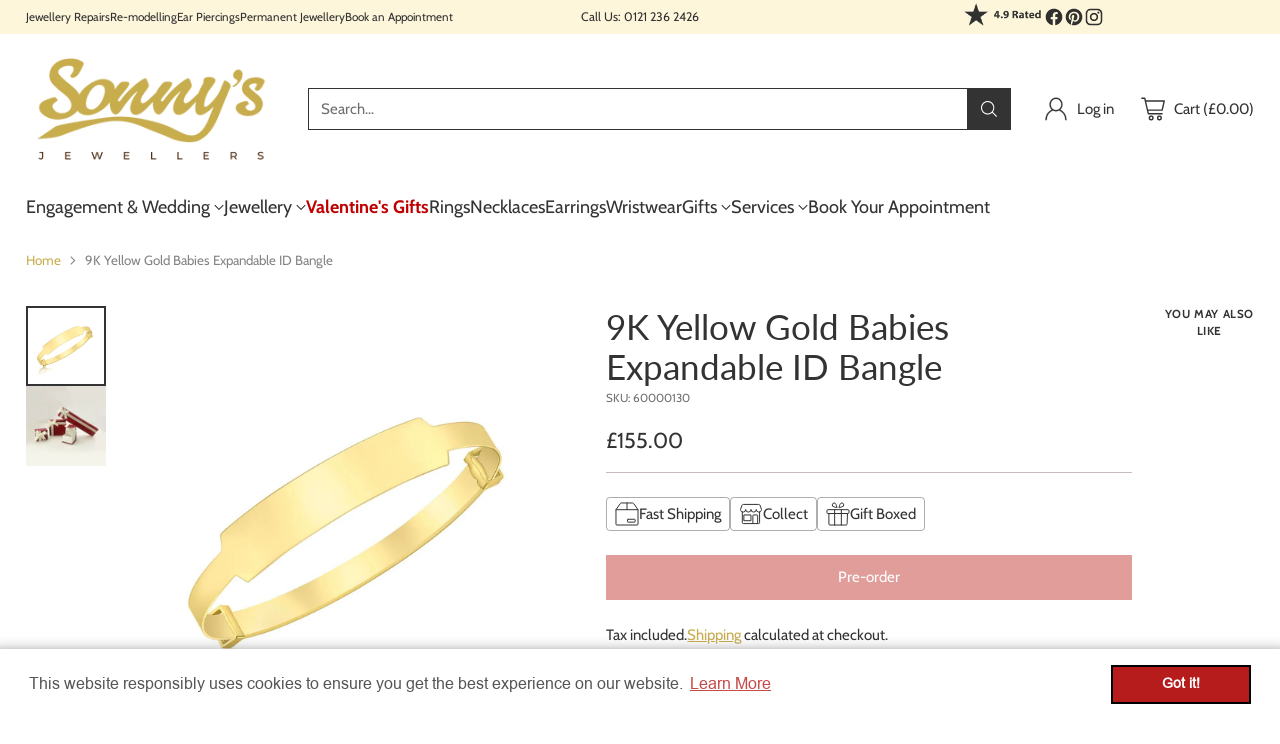

--- FILE ---
content_type: text/javascript; charset=utf-8
request_url: https://www.sonnysjewellers.com/products/9ct-yellow-gold-babies-expandable-id-bangle.js
body_size: 556
content:
{"id":7949494288619,"title":"9K Yellow Gold Babies Expandable ID Bangle","handle":"9ct-yellow-gold-babies-expandable-id-bangle","description":"\r\n\u003cp\u003ePerfect to add a touch of personalisation for a new baby in the family, this 9K yellow gold ID bangle. A great piece to allow room for growth.\u003c\/p\u003e\r\n\u003cp\u003e\u003cstrong\u003eMetal:\u003c\/strong\u003e 9K Yellow Gold\u003c\/p\u003e\r\n\u003cp\u003e\u003cstrong\u003eSize:\u003c\/strong\u003e 50mm\u003c\/p\u003e\r\n\u003cp\u003e\u003cstrong\u003eWidth:\u003c\/strong\u003e 3mm\u003c\/p\u003e\r\n\u003cp\u003e\u003cstrong\u003eFastening:\u003c\/strong\u003e Expandable\u003c\/p\u003e\r\n\u003cp\u003eYour item will arrive beautifully presented in a Sonny's gift box\u003c\/p\u003e","published_at":"2025-11-19T13:59:09+00:00","created_at":"2022-12-07T12:51:15+00:00","vendor":"Sonny's Jewellers","type":"Bracelet","tags":["Bangles","For Children","Sold out","Yellow Gold"],"price":15500,"price_min":15500,"price_max":15500,"available":false,"price_varies":false,"compare_at_price":0,"compare_at_price_min":0,"compare_at_price_max":0,"compare_at_price_varies":false,"variants":[{"id":43612252078315,"title":"Default Title","option1":"Default Title","option2":null,"option3":null,"sku":"60000130","requires_shipping":true,"taxable":false,"featured_image":null,"available":false,"name":"9K Yellow Gold Babies Expandable ID Bangle","public_title":null,"options":["Default Title"],"price":15500,"weight":0,"compare_at_price":0,"inventory_management":"shopify","barcode":"","requires_selling_plan":false,"selling_plan_allocations":[]}],"images":["\/\/cdn.shopify.com\/s\/files\/1\/0440\/8606\/7358\/products\/60000130.jpg?v=1670419267","\/\/cdn.shopify.com\/s\/files\/1\/0440\/8606\/7358\/files\/thumbnail_IMG_1_32e28a8b-395e-4a54-8ffd-8c40c2ef7b98.jpg?v=1718638545"],"featured_image":"\/\/cdn.shopify.com\/s\/files\/1\/0440\/8606\/7358\/products\/60000130.jpg?v=1670419267","options":[{"name":"Title","position":1,"values":["Default Title"]}],"url":"\/products\/9ct-yellow-gold-babies-expandable-id-bangle","media":[{"alt":null,"id":31521158889707,"position":1,"preview_image":{"aspect_ratio":1.429,"height":1240,"width":1772,"src":"https:\/\/cdn.shopify.com\/s\/files\/1\/0440\/8606\/7358\/products\/60000130.jpg?v=1670419267"},"aspect_ratio":1.429,"height":1240,"media_type":"image","src":"https:\/\/cdn.shopify.com\/s\/files\/1\/0440\/8606\/7358\/products\/60000130.jpg?v=1670419267","width":1772},{"alt":null,"id":34785456652523,"position":2,"preview_image":{"aspect_ratio":1.0,"height":2130,"width":2130,"src":"https:\/\/cdn.shopify.com\/s\/files\/1\/0440\/8606\/7358\/files\/thumbnail_IMG_1_32e28a8b-395e-4a54-8ffd-8c40c2ef7b98.jpg?v=1718638545"},"aspect_ratio":1.0,"height":2130,"media_type":"image","src":"https:\/\/cdn.shopify.com\/s\/files\/1\/0440\/8606\/7358\/files\/thumbnail_IMG_1_32e28a8b-395e-4a54-8ffd-8c40c2ef7b98.jpg?v=1718638545","width":2130}],"requires_selling_plan":false,"selling_plan_groups":[]}